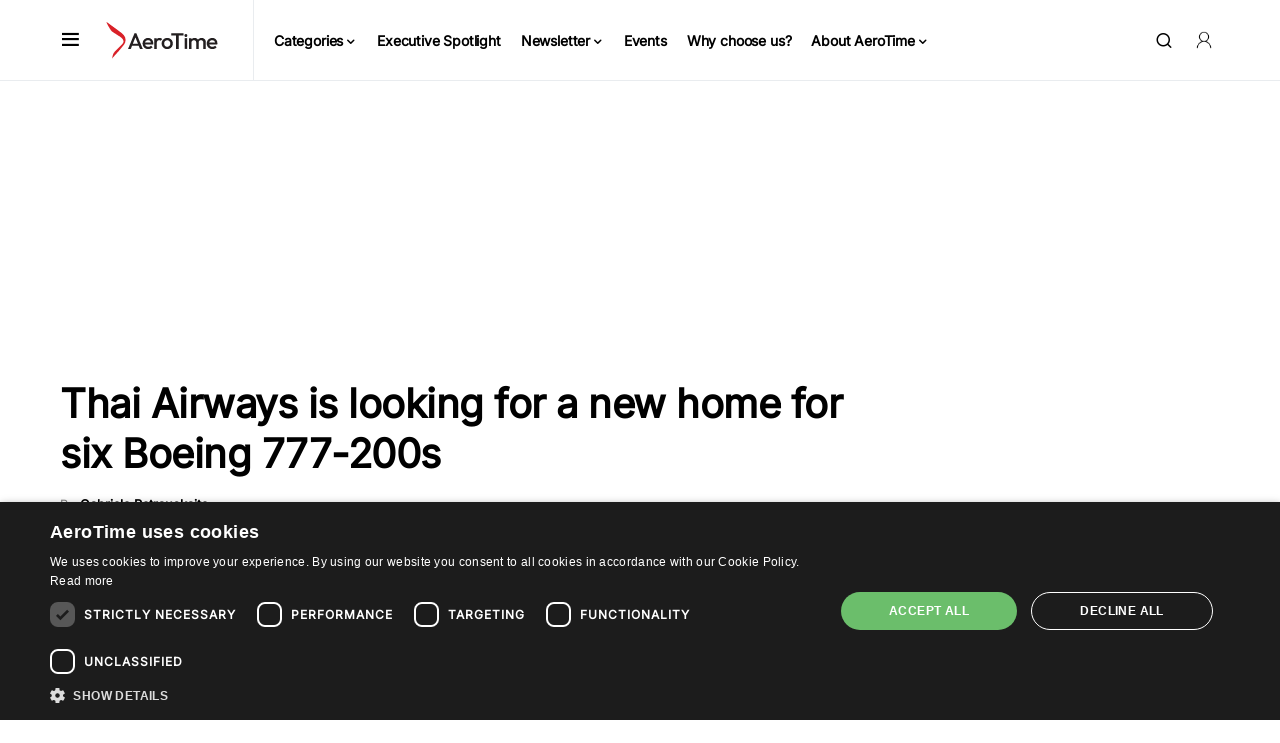

--- FILE ---
content_type: text/html; charset=utf-8
request_url: https://www.google.com/recaptcha/api2/aframe
body_size: 266
content:
<!DOCTYPE HTML><html><head><meta http-equiv="content-type" content="text/html; charset=UTF-8"></head><body><script nonce="Sw_NB2NCYuYOXaRdlsM-hw">/** Anti-fraud and anti-abuse applications only. See google.com/recaptcha */ try{var clients={'sodar':'https://pagead2.googlesyndication.com/pagead/sodar?'};window.addEventListener("message",function(a){try{if(a.source===window.parent){var b=JSON.parse(a.data);var c=clients[b['id']];if(c){var d=document.createElement('img');d.src=c+b['params']+'&rc='+(localStorage.getItem("rc::a")?sessionStorage.getItem("rc::b"):"");window.document.body.appendChild(d);sessionStorage.setItem("rc::e",parseInt(sessionStorage.getItem("rc::e")||0)+1);localStorage.setItem("rc::h",'1769853202411');}}}catch(b){}});window.parent.postMessage("_grecaptcha_ready", "*");}catch(b){}</script></body></html>

--- FILE ---
content_type: application/javascript
request_url: https://prism.app-us1.com/?a=477896607&u=https%3A%2F%2Fwww.aerotime.aero%2Farticles%2F32622-thai-airways-announces-sale-of-six-boeing-777s
body_size: 124
content:
window.visitorGlobalObject=window.visitorGlobalObject||window.prismGlobalObject;window.visitorGlobalObject.setVisitorId('d0b3a30a-48e1-47a2-9c5c-701f303fa0b3', '477896607');window.visitorGlobalObject.setWhitelistedServices('tracking', '477896607');

--- FILE ---
content_type: text/javascript; charset=utf-8
request_url: https://www.aerotime.aero/wp-content/cache/min/1/wp-content/themes/newsblock/assets/js/bannersHandler.js?ver=1769507822
body_size: 12416
content:
jQuery(function(){window.googletag=window.googletag||{cmd:[]};window.bannersGAM=window.bannersGAM||[];window.GAMLoading=0;window.filter_words.found=(document.querySelector('.cs-site-primary .cs-container').innerHTML.replace(/\t|\n/gmi,'')).match(regex);jQuery.ajax({url:"/wp-json/atcore/v1/bsafety/fetch-lists",contentType:"application/json",dataType:"json",method:"GET",success:function(result){for(let list of result){let reg=new RegExp(JSON.parse(list.keywords).map((el)=>{return"\\b"+el+"\\b"}).join('|'),'gmi');if(list.target_areas.includes('homepage')&&(document.location.pathname==='/')){if((document.querySelector('#canvas-content > div:nth-child(-n+3)').innerHTML.replace(/\t|\n/gmi,'')).match(reg)){window.bsafety=window.bsafety||[];window.bsafety.push(list.list)}}
if(list.target_areas.includes('article')){if(document.querySelector('article#primary')!==null&&document.querySelector('article#primary').innerHTML.replace(/\t|\n/gmi,'').match(reg)){window.bsafety=window.bsafety||[];window.bsafety.push(list.list)}}
if(list.target_areas.includes('latest-news')){if(document.querySelector('aside#secondary')!=null&&document.querySelector('aside#secondary').innerHTML.replace(/\t|\n/gmi,'').match(reg)){window.bsafety=window.bsafety||[];window.bsafety.push(list.list)}}}
window.bsafety=window.bsafety||[];window.bsafety=[...new Set(window.bsafety.flat())]},complete:function(){jQuery('div[data-early]').each(function(){window.earlyGAM=window.earlyGAM||[];if(jQuery(this).css('display')=='none'){jQuery(this).remove();return}
if(jQuery(this).data('early')){window.earlyGAM=[...new Set([...window.earlyGAM,...jQuery(this).data('early')])];jQuery(this).removeAttr('data-early')}});jQuery('div[data-regular]').each(function(){window.bannersGAM=window.bannersGAM||[];if(jQuery(this).css('display')=='none'){jQuery(this).remove();return}
if(jQuery(this).data('regular')){window.bannersGAM=[...new Set([...window.bannersGAM,...jQuery(this).data('regular')])];jQuery(this).removeAttr('data-regular')}});if(window.earlyGAM&&window.earlyGAM.length>0||window.bannersGAM&&window.bannersGAM.length>0){window.googletag.cmd.push(function(){window.googletag.pubads().enableSingleRequest();window.googletag.enableServices();if(window.filter_words.found){window.googletag.pubads().setTargeting('sensitive','true')}else{window.googletag.pubads().setTargeting('sensitive','false')}
if(typeof post_category!=='undefined'&&post_category&&post_category.length>0){window.googletag.pubads().setTargeting('category',post_category.toLowerCase().replace("!",""))}
if(window.bsafety){window.googletag.pubads().setTargeting('bsafety',window.bsafety)}
if(typeof post_id!=='undefined'){window.googletag.pubads().setTargeting('post_id',post_id)}})}
loadGAMBanners(window.earlyGAM);jQuery('body').one("click mousedown mouseup focus blur keydown change dblclick mousemove mouseover mouseout mousewheel keydown keyup keypress textInput touchstart touchmove touchend touchcancel resize scroll zoom select change submit reset",function(e){loadGAMBanners(window.bannersGAM);window.GAMLoading=1})}})
function inRange(array){let inRange=!1;if(!Array.isArray(array))return inRange;for(let range of array){if((range[0]===0&&(range[1]===0||range[1]<=window.innerWidth))||(range[0]>=window.innerWidth&&(range[1]===0||range[1]<=window.innerWidth))){inRange=!0}}
return inRange}
function getSizes(array,pos){let allowedSizes=[];for(let size of array){if(size[0]<=pos.width()){allowedSizes.push(size)}}
return allowedSizes}
function loadGAMBanners(banners){if(window.GAMLoading===1||banners===undefined||banners===null){return}
window.GAMLoading=1;for(let banner of banners){if(!inRange(banner[0]))continue;let pos=jQuery('.'+banner[2][2]);if(pos.length<=0)continue;pos.each(function(){if(jQuery(this).width()>0){pos=jQuery(this)}})
let sizes=getSizes(banner[1],pos);if(sizes.length<=0)continue;pos.html(`<div id='${banner[2][1]}'></div>`);window.googletag.cmd.push(function(){if(window.filter_words.found){window.googletag.pubads().setTargeting('sensitive','true')}else{window.googletag.pubads().setTargeting('sensitive','false')}
if(window.bsafety){window.googletag.pubads().setTargeting('bsafety',window.bsafety)}
if(typeof post_category!=='undefined'&&post_category&&post_category.length>0){window.googletag.pubads().setTargeting('category',post_category.toLowerCase().replace("!",""))}
if(typeof post_id!=='undefined'){window.googletag.pubads().setTargeting('post_id',post_id)}
if(banner[2][2]==="stickyunit"){const stickyBanner=window.googletag.defineSlot(banner[2][0],sizes,banner[2][1]).addService(googletag.pubads());window.googletag.pubads().addEventListener("slotRenderEnded",(event)=>{const slotId=event.slot;if(stickyBanner&&stickyBanner===slotId){if(event.creativeId){jQuery('.close-sticky-banner').css('display','block');jQuery('.sticky-container-bn').css('visibility','visible');jQuery('#stickyunit').css('visibility','visible');jQuery('.stickyunit').css('width','auto');jQuery('head').append("<style data-cookie-st=\"style\">@media (max-width: 1301px){.youtube-badge {bottom: 160px !important;} #cookiescript_badge{bottom: 110px !important;}} @media (max-width: 1300px) AND (min-width: 728px){#cookiescript_badge{bottom: 95px !important;}}</style>");jQuery('.close-sticky-banner').on('click',function(){jQuery(this).parent().remove();jQuery('style[data-cookie-st]').remove()})}}})}else{window.googletag.defineSlot(banner[2][0],sizes,banner[2][1]).addService(googletag.pubads())}
window.googletag.display(banner[2][1])})}
window.GAMLoading=0}});window.filter_words={"data":[["7 July 2005"],["9\/11"],["7 7 bombing"],["7 7 survivor"],["7\/7 bombings"],["77 bombing"],["77 survivor"],["9\/11 attacks"],["9\/11 victim"],["a dick"],["a drunk"],["a shooting"],["abduction"],["ablaze"],["abort landing"],["aborted landing"],["aborted take-off"],["Abu Bakr al-Baghdadi"],["abu dhabi migrant workers conditions"],["abuse"],["abuse allegations"],["abuse and neglect"],["abuse claims"],["abuse her"],["abuse him"],["abuse inquiry"],["abuse on Twitter"],["abused"],["abused boy"],["abused girl"],["abused her"],["abused him"],["abusing"],["abusive tweets"],["accident investigators"],["accident report"],["accidental overdose"],["accidentally shoots"],["accidently shoots"],["accounts hacked"],["acid attack"],["acid thrown"],["acid wounded"],["act of indecency"],["act of terror"],["act of terrorism"],["active shooter"],["acts of hate"],["acts of intolerance"],["acts of violence"],["addicted to drugs"],["addiction relapse"],["addictive drugs"],["adult check"],["adult clubs"],["adult content"],["adult entertainment"],["adult film"],["adult image"],["adult magazine"],["adult movie"],["adult photo"],["adult picture"],["adult store"],["adult suicide"],["adult toys"],["adult website"],["advocating extremism"],["aggravated assault"],["agonizing death"],["Air Accident"],["air crash"],["air disaster"],["air strike"],["airborne emergency"],["Plane crashed"],["aircrash"],["airdisaster"],["airgun"],["airlifted to hospital"],["airplane exploded"],["airplane accident"],["airplane collide"],["airplane collision"],["airstrike"],["al Qaeda"],["al Qaida"],["al Qa'ida"],["al Shabaab"],["al Shabab"],["alcohol abuse"],["alcohol addiction"],["alcohol dependence"],["alcohol problem"],["alcohol rehabilitation"],["Alcoholic"],["alcoholic parents"],["Alcoholics Anonymous"],["alcoholism"],["alleged shooters"],["alQaeda"],["al-Qaeda"],["alQaida"],["al-Shabaab"],["ambush-style shooting"],["American Sniper"],["amphetamine"],["an alcoholic"],["an IS attack"],["anal sex"],["analingus"],["anarchist"],["animal cruelty"],["animal sex"],["anti semitism"],["anti-Assad"],["anti-doping"],["Anti-Doping Rule Violation"],["anti-doping violations"],["anti-gay"],["anti-Islam"],["anti-Islamic"],["anti-Islamification"],["anti-LGBT"],["anti-Muslim"],["anti-piracy"],["anti-semitic"],["antisemitism"],["anti-social behavior"],["anti-social behaviour"],["anti-terror"],["anus"],["AQAP"],["AQIM"],["arab spring"],["Ariana Grande Attack"],["armed assault"],["armed conflict"],["armed gang"],["armed man"],["armed men"],["armed robbery"],["armed standoff"],["armed suspect"],["armoured vehicle"],["arms and explosives"],["arms companies"],["arms dealers"],["arms deliveries"],["arms embargo"],["arms exporter"],["arms fair"],["arms manufacturer"],["arms race"],["arms sales"],["arms suppliers"],["arms test"],["arrested"],["arrested for assault"],["arse"],["arsehole"],["arson"],["arsonist"],["artillery"],["ass "],["assailant shot"],["assaillant"],["assasinate"],["assasination"],["assasinator"],["assassin"],["assassinated"],["assassination"],["assault by beating"],["assault rifle"],["assault weapons"],["assaulted"],["assaulted and robbed"],["assaulting"],["assault-style weapons"],["asylum"],["atrocity"],["attack borough market"],["attack with explosives"],["attacked"],["attacked by"],["attacked her"],["attacked him"],["attacker"],["attacking"],["attacks by jihadists"],["attempted abduction"],["attempted murder"],["attempted suicide"],["attempts to resuscitate"],["automatic gunfire"],["automatic weapon"],["automation addiction"],["aviation disaster"],["baby was punched"],["badly burned"],["badly injured"],["ban Muslims"],["ban the Quran"],["barbiturates"],["bare naked"],["bastard"],["bataclan"],["battlefield"],["battles rage"],["Bayer"],["Bayfiles"],["bayonet"],["beaner"],["atrocity"],["beheaded"],["beheading"],["Beretta"],["bestiality"],["BIAF"],["bigot"],["billowing flames"],["bin laden"],["bin ladin"],["bioterrorism"],["bisex"],["bisexual"],["bisexuales"],["bit torrent"],["black smoke"],["blackbox"],["blackmail"],["bleeding"],["bleeding out"],["blew herself up"],["blew himself up"],["blew themselves up"],["blood bath"],["bloodbath"],["blood-covered"],["bloodied"],["blood-letting"],["bloodshed"],["blowie"],["blowing up"],["blown up"],["Blubster"],["bludgeoned"],["BNP"],["boat rescue"],["bodies were discovered"],["boeing didn't warn"],["boeing withheld information"],["Boko Haram"],["bomb "],["bomb launch"],["bomb product"],["bombed"],["bomber "],["bombers"],["bombing raid"],["bombings"],["bomblets"],["bombmaker"],["bondage"],["bong"],["banana republic"],["third world countries"],["booby-trapped"],["booze"],["brain damage"],["brain dead"],["brain injury"],["brawl"],["breast"],["breastfeeding"],["brothel"],["brutalized"],["brutally"],["bugger"],["buggery"],["bullet holes"],["bullets"],["bullshit"],["bully"],["bum"],["busty"],["call boys"],["call girls"],["camel jockey"],["cannabis patch"],["cannabis plant"],["cannibal"],["car collides"],["car hit"],["car hits"],["cargo crash"],["carjacking"],["carnage"],["carnages"],["carrying a knife"],["carrying acid"],["cartel"],["casino"],["casualities"],["Catalan separatists"],["catastrophic"],["catches fire"],["centerfold"],["charlie hebdo"],["charliehebdo"],["charred"],["child labor"],["child labour"],["chinkys"],["chlorine attack"],["circumcision"],["circumsize"],["circumsized"],["civil war"],["civilian casualties"],["civillians crossfire"],["civillians in crossfire"],["cleavage"],["clitoris"],["clits"],["cocaine"],["cock "],["cockpit"],["cockpit recorder"],["combat forces"],["combatants"],["Concert Attack"],["conflit"],["coptic church"],["counter-terror"],["counterterrorism"],["counter-terrorist"],["coup"],["coup d'etat"],["crackcocaine"],["crackpipe"],["crackwhore"],["craigslist"],["crash plane"],["crashes"],["crime_other"],["criminally"],["criminelle"],["crucify"],["cruelty"],["crushed legs"],["crystal meth"],["cunnilingus"],["cunt"],["cunts"],["cyberattack"],["cyber-attack"],["cyber-breach"],["cyberbullying"],["cybercrime"],["cybercriminals"],["cyberthieves"],["cyber-thieves"],["cybervandalism"],["Dabiq"],["daech"],["daesh"],["data breach"],["data theft"],["date rape"],["deadliest"],["death by dangerous driving"],["death penalty"],["deathtoll"],["Decapitate"],["decapitated"],["Decapitation"],["deceased"],["decomposing"],["defloration"],["degradation"],["delta ceo emirates"],["Demonoid"],["derailment"],["derails"],["derogatory"],["derogatory slang"],["Desert Eagle"],["detonated"],["devastating"],["dildo"],["dildos"],["diplomatic clash between the philippines and kuwait"],["dipsomania"],["disembowel"],["dismember"],["dissolved in acid"],["djihad"],["djihadist"],["do not fly emirates"],["doh"],["doh nbsp"],["doha"],["doha nbsp"],["domestic workers after reports of abuse"],["domestic workers died kuwait"],["donotflyemirates"],["don't fly emirates"],["dope test"],["doped"],["dopers"],["douche bag"],["down the plane"],["downed plane"],["downing the aircraft"],["dragged off"],["drink driver"],["drink driving"],["drive-by"],["driving drunk"],["drug cheat"],["drug clinic"],["drug dealer"],["drug dealing"],["drug deaths"],["drug dependency"],["drug detox"],["drug fuelled"],["drug kingpin"],["drug possession"],["Drug test"],["druge"],["drugged driving"],["druggie"],["drugs guns"],["drunken"],["dubai even notice the plight of migrant"],["DUI"],["DUII"],["dungeons"],["Ebola"],["ecstacy"],["electrocute"],["electrocution"],["emirates in trouble"],["endangering"],["endangerment"],["engine failure"],["erogenous"],["erotica"],["escape from saudi arabia nightmare"],["escortservice"],["ethnic cleansing"],["euthanasia"],["euthanising"],["euthanize"],["Evacuations"],["executioner"],["exploitation"],["exploitation at louvre abu dhabi"],["explosion"],["explosion rocked"],["expurgation"],["exstasy"],["extort"],["extortion"],["extradition"],["ExtraTorrent"],["extremist attacks"],["Extremists"],["Failed landing"],["Fan blade"],["fanaticism"],["Fariq Hamid"],["far-right"],["fart"],["fascist"],["fashion bomb"],["fatal"],["fatal accident"],["fatal attack"],["fatal shot"],["fatalities"],["fatally shoots"],["fatass"],["fat-shaming"],["fcuk"],["FGM"],["FileHippo"],["firearms"],["fireball"],["firebombed"],["firefight"],["fire-risk"],["fisticuffs"],["flames "],["flight cancel"],["flight cancellation"],["flight cancelled"],["flight compensation"],["fondling"],["forcibly removed"],["foreplay"],["foreskin"],["foul mouthed"],["foursome"],["fratricide"],["fraudster"],["fraudulent"],["fraudulent activity"],["freak accident"],["freakish accident"],["free streaming"],["freebase"],["Freenet"],["front national"],["fuckme"],["fuckoff"],["fucks"],["fuckup"],["fuckyou"],["fugitive"],["fugly"],["fuk"],["fukin"],["fukinbitch"],["fukme"],["fukyou"],["fully nude"],["fumes"],["fusil"],["game piracy"],["gammelt fly"],["gang rape"],["gang violence"],["gang warfare"],[["gangsta bitch"],["garrote"],["gas leak"],["gash"],["gay"],["gay abuse"],["Gaza camp"],["Gaza conflict"],["Gaza refugees"],["Gaza tunnels"],["Gaza war"],["GBH"],["gender-fluid"],["genocide"],["glbt"],["glbtq"],["golden shower"],["grenade"],["grisly murder"],["grooming parlour"],["grooming products"],["grooming tips"],["groped "],["groping"],["grostulation"],["group of death"],["groupsex"],["gulf labor abuses"],["gunbattle"],["guncrime"],["gunfight"],["gunfire"],["gunned down"],["guns drugs"],["gunshot"],["hack soldier"],["hacked data"],["hackedtodeath"],["hackingdeath"],["hadith"],["Hagupit"],["hallucinogenic"],["hanged"],["harassing"],["harassment "],["hard landing"],["hardcore"],["hardcore teen"],["hardcoresex"],["hastahane"],["hateful"],["hatespeech"],["headless"],["heartbleed"],["heat gun"],["Heroin"],["Heroins"],["Hezbollah"],["hidden slaves"],["hijack"],["hijackers"],["Hijak"],["hitman"],["holocaust"],["holy quran"],["holy war"],["homicide"],["homophobia"],["homophobic"],["homosexual"],["homosexuality"],["horniest"],["horny"],["horrified"],["hostage-takers"],["hotsex"],["human remains"],["human shields"],["Human trafficking"],["human trafficking2"],["humiliated"],["hydrofluoric acid"],["IED"],["illegal alien"],["illegal immigrant"],["illegal immigration"],["illegal substance"],["Illegally"],["ill-fated aircraft"],["ill-fated plane"],["illicit"],["immigrant caravan"],["immolate"],["improvised explosive device"],["in a coma"],["in coma"],["inappropriate"],["incest"],["indecent"],["indecently"],["indemnisation"],["indian migrant workers rights are violated"],["indian migrants recall saudi nightmare"],["indian truck driver stuck in saudi"],["indian woman rescued from saudi arabia"],["indian worker posted video about saudi"],["indian workers die in gulf"],["infanticide"],["infected"],["Inferno"],["infertility"],["inflammatory remarks"],["infringement"],["injur"],["insurgency"],["internet piracy"],["internet trolls"],["interracial"],["inter-racial"],["Ipredator"],["IS armed group"],["IS fighter"],["IS fighters"],["ISIL"],["ISIS attack"],["Isis militant"],["ISIS-controlled"],["ISIS-style"],["islam religion"],["islami cihatlar"],["Islamic extremism"],["Islamic extremist"],["Islamic fanatics"],["islamic jihad"],["islamic jihad definition"],["islamic jihad website"],["islamic jihadist"],["islamic jihadist websites"],["islamic jihadists"],["islamic jihads"],["Islamic Liberation Front"],["Islamic militant"],["Islamic State"],["Islamic State extremist"],"Islamic State extremists"],["Islamic State flag"],["Islamic State group"],["Islamic State militants"],["islamic state2"],["Islamic State-controlled"],["islamic terrorism"],["islamicstate"],["islamism"],["Islamist attack"],["Islamist attacks"],["Islamist extremist"],["Islamist flag"],["Islamist group"],["Islamist gunmen"],["Islamist insurgent"],["Islamist link to attack"],["Islamist militant"],["Islamist militia"],["Islamist motive"],["Islamist rebels"],["Islamist suspect"],["Islamist terror"],["Islamist violence"],["islamophobes"],["islamophobia"],["Islamophobic"],["isoHunt"],["israel"],["Israel conflict"],["israel Settlement"],["Israel-Gaza conflict"],["Israeli occupied"],["israeli Settlement"],["Israeli-occupied"],["istanbul airport bomber"],["istanbul ataturk airport attack"],["jet came down"],["jet crash"],["jet crashed"],["jet disintegrated"],["jet downed"],["jet downing"],["jet vanishes"],["jetliner crashed"],["jetliner vanished"],["jets scrambled"],["jew"],["jewish"],["jihaad video"],["jihad and islam"],["jihad and terrorism"],["jihad arabic"],["jihad attacks"],["jihad define"],["jihad definition islam"],["jihad fighters"],["jihad in arabic"],["jihad in islam"],["jihad in islam video"],["jihad in syria"],["jihad is"],["jihad islam definition"],["jihad islamic"],["jihad jihad jihad"],["jihad movement"],["Jihad news"],["jihad of islam"],["jihad on terrorism"],["jihad online"],["jihad propaganda"],["jihad recruitment"],["jihad recruitment video"],["jihad terror"],["jihad terrorism"],["jihad war"],["jihad website"],["jihadi"],["Jihadi John"],["jihadi news"],["jihadi terrorism"],["jihadi website"],["jihadi websites"],["jihadist define"],["jihadist definition"],["jihadist forums"],["jihadist globalism"],["jihadist ideology"],["jihadist islam"],["jihadist movement"],["jihadist news"],["jihadist terrorism"],["jihadist video"],["jihadist videos"],["jihadistische websites"],["jihadists definition"],["jihadists in syria"],["jihads definition"],["jilbab"],["join IS"],["join jihad"],["join jihad group"],["Joint Strike Fighter"],["Judeo"],["junkies"],["kalashnikov"],["kalashnikovs"],["ketamine"],["Khashoggi"],["kidnapper"],["kidnapping"],["kill gay"],["kill wound"],["killed and injured"],["killed at crossing"],["killed at least"],["killed at level"],["killed by train"],["killed driver"],["killed during Bastille"],["killed in crash"],["killed in explosion"],["killed in shooting"],["killed in the blast"],["killed instantly"],["killed alive"],["killed Michael Brown"],["killed the baby"],["killed the wife"],["killer disease"],["killing a teenager"],["killing in Woolwich"],["killing on impact"],["killing pilot"],["killing pupils"],["killing reporter"],["killing spree"],["killing the pilot"],["killing them"],["kills baby"],["kills dozens"],["kirsty boden"],["kissograms"],["KKK"],["Klux Klan"],["knife thug"],["knifed"],["knifeman"],["knifemen"],["knifepoint"],["knifes"],["knife-wielding"],["knifing"],["knives and machetes"],["kosher"],["lap dancing"],["lapdancer"],["Las Vegas attack"],["Las Vegas shooter"],["Las Vegas shooting"],["laser attack on plane"],["lasers against aircraft"],["laundering money"],["lawmaker shot"],["legal highs"],["lesbian"],["Lewd"],["lgbt"],["lgbtq"],["libya hijack"],["libya plane hijack"],["libyan hijack"],["libyan plane hijack"],["life boats"],["life jacket"],["life raft"],["life threatening"],["lifeboats"],["lion air"],["liquor"],["live sex"],["live streamed killing"],["London attack"],["London bombings"],["london bridge attack"],["London explosion"],["london terror attack"],["LondonAttack"],["lone gunman"],["lone shooter"],["lone wolf attack"],["lone wolf gunmen"],["lorry attack"],["lorry crash"],["lorry massacre"],["loss of lives"],["lost items"],["lost luggage"],["lost plane"],["machete"],["machete-wielding"],["machine gun"],["machine-gun"],["Maelbeek attack"],["Maelbeek bombing"],["magic mushrooms"],["makeshift gun"],["malacca strait"],["malaria"],["malasia flight 370"],["malaysia 370"],["Malaysia Airlines crash"],["malaysia airlines flight 371"],["male escorts"],["male prostitutes"],["male strippers"],["malfunction"],["mali attack"],["malicious software"],["mall siege"],["malware"],["manchester arena attack"],["Manchester attack"],["Manchester blast"],["Manchester bomb"],["Manchester bombing"],["Manchester explosion"],["Manchester incident"],["manchester terror attack"],["Manhattan bombing"],["manslaughter"],["marathon bombing"],["market attack"],["market killer"],["Marlboro"],["martial law"],["masked attackers"],["masked killer"],["mass brawl"],["mass killings"],["mass murder"],["mass murderer"],["mass rape"],["mass shooter"],["mass shooting"],["mass stabbing"],["massacres"],["mass shooting"],["masterbate"],["masturbate"],["masturbation"],["matricide"],["mauled to death"],["mayday call"],["MDMA"],["medical emergencies"],["Megaupload"],["mental illness"],["Merck"],["Mescaline"],["methadone"],["methamphetamine"],["methaqualone"],["methylamphetamine"],["metro attacks"],["metro explosions"],["metro station explosion"],["MH370"],["microcephaly"],["mid-air collision"],["mid-air disintegration"],["mid-air emergencies"],["migrant caravan"],["migrant domestic workers in the gulf ever be safe"],["migrant leave caravan"],["migrants dead"],["migrants died"],["migrants drowned"],["migrants leave caravan"],["migrants perished"],["militant"],["militant group"],["militants killed"],["militarization"],["military action"],["military escalation"],["military intervention"],["military mobilisation"],["military operation"],["military option"],["military sorties"],["military strike"],["militia"],["misogynist"],["misogyny"],["missile tests"],["missing airliner"],["missing EgyptAir"],["missing jet"],["missing Malaysian Airlines"],["missing plane"],["mistreatment of workers building nyu abu dhabi"],["modern day slaves"],["molestation"],["molester"],["molesting children"],["Molotov cocktails"],["money laundering"],["MonoTorrent"],["monstrosity"],["Moro Islamic Liberation"],["morphine"],["mother fucker"],["motherfucker"],["Mount Sinjar"],["Movie4k"],["mowed down crowd"],["mown down"],["mows down"],["ms181"],["ms804"],["mudslide"],["muggers"],["mugging"],["mujahideen"],["mujahidin"],["muncher"],["Munich shooting"],["munitions"],["murdering"],["murdering patients"],["murderous"],["murderous attack"],["murders"],["murder-suicide"],["music piracy"],["muslim brotherhood"],["muslims in america"],["mustard gas"],["mutilate"],["mutilation"],["mutilations"],["myeik"],["nail bombs"],["Nairobi mall"],["Nairobi Westgate"],["naked dancer"],["naked girls"],["naked images"],["naked photographs"],["naked photos"],["naked pics"],["naked pictures"],["naked self-posted"],["naked video"],["naked vids"],["narcotic"],["Narcotics Anonymous"],["National Defence League"],["nazi"],["nazism"],["Nazi-themed"],["NDL"],["necrophilia"],["negro"],["neonazi"],["neo-nazi"],["nerve agent"],["nerve gas"],["New Jersey bombings"],["New York bomb"],["New York bombing"],["news jihad"],["nigger"],["nightclub massacre"],["nightclub shooting"],["nipple"],["no fly zone"],["no survivors"],["no-fly list"],["nsfw"],["nuclear accident"],["nuclear attack"],["nuclear bomb"],["nuclear deterrent"],["nuclear strike"],["nuclear submarine"],["nuclear tests"],["nuclear war"],["nuclear weapons"],["nude photo"],["nude pictures"],["nudes"],["number of hostages"],["nymphomaniac"],["obese"],["obituaries"],["obscene behavior"],["obscene comments"],["obscene gesture"],["obscene material"],["obscenity"],["obscure breathing"],["offensive"],["offensive bluster"],["offensive content"],["offensive joke"],["offensive lyrics"],["offensive remarks"],["offensive weapon"],["Oklahoma tornado"],["old aircraft"],["Omagh bombing"],["on-air attack"],["online abuse"],["online attack"],["online cihat"],["online jihad"],["online piracy"],["OpenBitTorrent"],["opened fire"],["opiate"],["opioid overdose"],["opium"],["oral sex"],["orgasm"],["orgy"],["Osama bin Laden"],["OsamabinLaden"],["overheat and catch fire"],["overheating batteries"],["overheating smartphones"],["overshoots runway"],["P2P"],["Paedo"],["Paedophile"],["paedophilia"],["paintball"],["panties"],["panty"],["paramilitary"],["Paris assault"],["Paris attack"],["Paris attackers"],["Paris attacks"],["Paris bomber"],["Paris gunmen"],["Paris Killers"],["Paris massacre"],["Paris mastermind"],["Paris raid"],["Paris rampage"],["Paris shooting"],["Paris shootings"],["Paris shootout"],["Paris siege"],["Paris suspects"],["Paris terror"],["Paris victims"],["parricide"],["passwords stolen"],["Pearl Harbor"],["pedophile"],["pedophilia"],["PEDs"],["peep shows"],["peeping Tom"],["peepshows"],["penetration"],["performance-enhancing"],["performance-enhancing drugs"],["permanent ban on workers going to kuwait"],["pervert"],["perverted homosexual"],["perverting the course of justice"],["petrified fliers"],["petrol bomb"],["phishing"],["phone charger exploded"],["phone hacking"],["phones catching fire"],["phones exploding"],["phonesex"],["phone-sex"],["physical abuse"],["physical altercation"],["physically attacked"],["pilot error"],["Pilot Fatigue"],["pilot lost contact"],["pilot mistake"],["pimp"],["pinstripe Nazi"],["piracy"],["piracy law"],["Pirate Bay"],["pirated"],["piss"],["piss off"],["pissing"],["pistol"],["Plane collision"],["plane crash"],["plane debris"],["Plane down"],["plane goes missing"],["plane missing"],["plane search"],["Planecrash"],["playboy"],["Playboy cybergirl"],["Playboy model"],["Playboy playmate"],["Playboy plus"],["plight of indian migrant workers in uae"],["plight of migrant workers in the gulf"],["plummeted"],["plunged off"],["poisoned"],["poisons"],["poison-tipped"],["pole dancer"],["pole dancing"],["police killing"],["police killings"],["pool of blood"],["porn actor"],["porn film"],["porn industry"],["porn site"],["porn star"],["porn tube"],["pornflick"],["Pornhub"],["pornking"],["porno"],["pornographic"],["pornography addiction"],["pornos"],["pornostar"],["pornstar"],["pornstars"],["porntube"],["possession of drugs"],["possession of stolen property"],["post traumatic stress"],["post-mortem"],["postpartum depression"],["pre-cum"],["predators"],["pressure cooker bombs"],["pressure-cooker device"],["Primewire"],["private parts"],["problem drinking"],["pro-ISIS"],["protest"],["protesters"],["protestors"],["psychedelic"],["psychedelic mushrooms"],["psychoactive"],["psychoactive substances"],["public order offence"],["pull the trigger"],["punishment"],["Qaeda"],["Qaida"],["Queen dies"],["Queens death"],["queer"],["QZ 8501"],["QZ8501"],["race hate"],["race confrontation"],["race war"],["race-storm"],["racial"],["racial attack"],["racial conflict"],["racial discrimination"],["racial harassment"],["racial hatred"],["racial inequality"],["racial insults"],["racial intolerance"],["racial joke"],["racial nationalism"],["racial oppression"],["racial persecution"],["racial remarks"],["racial segregation"],["racial slur"],["racial stereotypes"],["racial violence"],["racially abusing"],["racially charged"],["racially insensitive"],["racially motivated"],["racially-aggravated"],["racism"],["Racist"],["racist abuse"],["racist behaviour"],["racist comment"],["racist comments"],["racist slander"],["racist slurs"],["racist spin"],["racists"],["radical Islamism"],["radical Islamist"],["radical Islamists"],["Radical preacher"],["radicalised"],["radicalised muslim"],["rag head"],["raghead"],["rail accident"],["rammed"],["rampaged"],["Rana Plaza"],["ransom"],["raping"],["Rapist"],["Raqqa"],["Raqqah"],["reality of indian workers life in gulf"],["rear-ended"],["rebel"],["rebel-held"],["rebels"],["recover bodies"],["recover body"],["recovered bodies"],["recovered body"],["recreational drugs"],["recruitment for IS"],["rectum"],["red light district"],["redtube"],["reefer"],["Rehab"],["remains found"],["renal disease"],["rent boy"],["reports of fires"],["reports of shots"],["reports of the fires"],["rescue at sea"],["rescue boats"],["rescue effort"],["rescue helicopter"],["rescue operation"],["rescue scene"],["rescue team"],["rescue the crew"],["rescue workers"],["rescued passengers"],["Retroshare"],["revenge porn"],["revolutionary square"],["revolver"],["riflescope"],["right-wing agitator"],["rightwing extremist"],["right-wing extremist"],["riot"],["riots"],["RipBot"],["risk of death"],["robbed"],["robbed at gunpoint"],["robber"],["robberies"],["robbery"],["rocket exploded"],["rocket explosion"],["rocket launcher"],["rocket strikes"],["rollercoaster crash"],["royal death"],["RShare"],["rubber bullets"],["Runway crash"],["Russian forces"],["Russian hacker"],["Russian hackers"],["Russian hooligans"],["Russian separatists"],["Russian troops"],["sadist"],["sadomasochism"],["safety failures"],["same sex marriage"],["Sanofi"],["Satan"],["saudi arabia jails worker indian"],["saudi arabia then things got worse"],["savage terror"],["Sayfullo Saipov"],["scalding tarmac"],["scammers"],["scandals"],["school attack"],["school fire"],["school massacre"],["school shooting"],["schools evacuated"],["Scottish separatists"],["sea disaster"],["sea rescue"],["search and recovery"],["search and rescue"],["search crew"],["search efforts"],["search for wreckage"],["Second Amendment"],["security attacks"],["security breach"],["security forces"],["Self Harm"],["self mutilation"],["semen"],["semi-automatic"],["sentenced"],["serial killer"],["Settlement expansion"],["severed head"],["sex abuse"],["sex act"],["sex assault"],["sex attack"],["sex charges"],["sex chat"],["sex claims"],["sex club"],["sex crime"],["sex discrimination"],["sex drug"],["sex dvd"],["sex fantasies"],["sex fiction"],["sex fight"],["sex fighter"],["sex flicks"],["sex game"],["sex guide"],["sex movies"],["sex offences"],["sex offender"],["sex offense"],["sex party"],["sex pest"],["Sex Pistols"],["sex positions"],["sex predator"],["sex ring"],["sex scandal"],["sex scenes"],["sex session"],["sex shop"],["sex sites"],["sex slave"],["sex stories"],["sex tape"],["sex teacher"],["sex tourism"],["sex toy"],["sex trade"],["sex trafficking"],["sex tube"],["sex video"],["sex with a minor"],["sex with child"],["sex with schoolgirl"],["sex work"],["sex worker"],["sexchat"],["sexclub"],["sex-crazed"],["sexdvd"],["sex-enhancing drug"],["Sexist"],["sexist comments"],["sexline"],["sexologist"],["sexshop"],["sexshops"],["sexsite"],["sexsites"],["sexting"],["sextoys"],["sextrade"],["sexual"],["sexual abuse"],["sexual act"],["sexual activity"],["sexual activity with a child"],["sexual activity with a schoolgirl"],["sexual activity with schoolgirl"],["sexual arousal"],["sexual assault"],["sexual comments"],["sexual convictions"],["sexual crimes"],["sexual enslavement"],["sexual exploitation"],["sexual favours"],["sexual grooming"],["sexual harassment"],["sexual humiliation"],["sexual interest in children"],["sexual misconduct"],["sexual offence"],["sexual offender"],["sexual photos"],["sexual pleasure"],["sexual position"],["sexual predators"],["sexual scenes"],["sexual slavery"],["sexual violence"],["sexualisation"],["sexualised images of children"],["sexually explicit"],["sexually inappropriate behaviour"],["sexually molested"],["sexvideo"],["sexvideos"],["SEXVIDX"],["sexxx"],["sexy"],["sexy chicks"],["sexy emirati"],["sexy girls"],["sexy pics"],["sexy women"],["sexygirls"],["Shabaab"],["shark attack"],["shelling"],["shemale"],["shinawatra"],["shit"],["shited"],["shitter"],["shittiest"],["shocking crime"],["shocking videoer"],["shocking video'er"],["shocking videos"],["shocking videos nbsp"],["shoe bomber"],["shoe fetish"],["shoot wound"],["Shooted"],["shooter"],["shooters"],["shooting"],["shootings"],["shootout"],["shoots"],["shoplifting"],["shots fired at"],["shrapnel"],["sidearm"],["Siege"],["Skidds off runway"],["skimming device"],["skinheads"],["slaughter"],["slaughtered"],["slaughtering"],["slavery"],["slaying"],["sleeper-cells"],["slut"],["sluts"],["smackhead"],["smoke billowing"],["smoke filled the cabin"],["smoke fills plane"],["smoke in the cabin"],["smoke in the cockpit"],["smoke without fire"],["smoking ban"],["smoking barrels"],["smoking cap"],["smoking gun"],["smoking hot"],["smoking jacket"],["smoldering gun"],["smuggling"],["smut"],["sniffer dogs"],["sniper"],["So-called Islamic State"],["sodomist"],["sodomists"],["sodomite"],["sodomites"],["sodomitic"],["sodomitical"],["sodomy"],["softcore"],["sold for sex"],["Somali al-Shabab"],["son of a bitch"],["sondos alqattan"],["sororicide"],["Soulseek"],["south sudan"],["speedball"],["sperm donor"],["sperm whale"],["Spice dealers"],["spice drug"],["spider bite"],["spinal injuries"],["splashing acid"],["spliff"],["spooge"],["stabbed"],["stabbing"],["stalked"],["star of david"],["starvations"],["stealth bomb"],["stealth fighter"],["StealthNet"],["steroids"],["stillborn"],["stolen passports"],["stoned"],["stoned to death"],["stranded indians in saudi"],["strangle"],["strangulation"],["strap-on"],["street dealers"],["street grooming"],["street violence"],["strikes"],["strip club"],["strip dance"],["strip poker"],["stripclub"],["stripper"],["stripper and prostitute"],["strippergrams"],["striptease"],["stun gun"],["stupid tart"],["submachine gun"],["suffer"],["suffered"],["suffering"],["suffers"],["suicidal"],["suicidas"],["suicide attack"],["suicide belt"],["suicide bomb"],["suicide bomber"],["suicide help"],["suicide hotline"],["suicide hotlines"],["suicide note"],["suicide prevention"],["suicide support"],["suicide vest"],["suicidenote"],["superbug"],["racist"],["Supremacists"],["survivors"],["suspends sending of workers to kuwait"],["suspicion"],["suspicious"],["swear word"],["sweared"],["Sweden submarine search"],["swinger"],["swinger club"],["swingerclub"],["swingers"],["swiss shooting"],["sword attack"],["synthetic cannabis"],["synthetic drugs"],["syremask"],["Syria conflict"],["Syria crisis"],["syria jihad"],["syria jihad news"],["Syria rebels"],["Syria war"],["syrian"],["Syrian army"],["Syrian conflict"],["Syrian opposition"],["Syrian pro-government"],["Syrian rebels"],["syrian refugee"],["syrian refugee murders woman"],["syrian refugees"],["Syrian troops"],["table dance"],["tailstrike"],["take her own life"],["take his own life"],["taken hostage"],["takes own life"],["taking her own life"],["taking his own life"],["Taleban"],["taliban"],["Taliban militants"],["Tamerlan Tsarnaev"],["TamerlanTsarnaev"],["taser"],["Tashfeen Malik"],["tear gas"],["teen porn"],["teen sex"],["teensex"],["telefonsex"],["terminally ill"],["terorist"],["terror "],["terror act"],["terror alert"],["terror arrest"],["terror atrocity"],["terror blasts"],["terror campaign"],["terror cell"],["terror group"],["terror hub"],["terror investigation"],["terror level"],["terror mastermind"],["terror network"],["terror offence"],["terror plot"],["terror probe"],["terror raids"],["terror related"],["terror strike"],["terror struck London"],["terror suspect"],["terror tactics"],["terror targets"],["terror threat"],["terror training"],["terror truck"],["terror uns chaos nach"],["terror watchlist"],["terror attack"],["terrorblasts"],["terrorcell"],["terrorism jihad"],["terrorist"],["terrorist"],["terrorist act"],["terrorist activities"],["terrorist atrocities"],["terrorist character"],["terrorist content"],["terrorist group"],["terrorist hijacker"],["terrorist incident"],["terrorist motivation"],["terrorist organisation"],["terrorist plot"],["terrorist threat"],["terroriste"],["terroristes"],["terrors"],["terrorsuspect"],["terror-watch"],["terroryzm"],["testicle"],["testicles"],["the islamic jihad"],["the jihadist next door"],["theft"],["threatened"],["threatening"],["three some"],["threesome"],["three-some"],["threesomes"],["thug"],["thuggery"],["thuggism"],["ticket dealer"],["tired pilot"],["tit"],["topless"],["topless woman"],["torah"],["torchure"],["torpedo"],["torrenmt"],["torrent"],["TorrentFreak"],["torrents"],["Torrentz"],["touched inappropriately"],["tracer rounds"],["Tracey Connelly"],["trafficked"],["traffickers"],["trafficking"],["tragedies"],["tragic"],["trailer trash"],["train accident"],["train crash"],["train disaster"],["train hit"],["train hits"],["train wreck"],["traincrash"],["trains collided"],["transexual"],["transgender"],["transphobic"],["transsexual"],["transsexuals"],["transvestite"],["transvestites"],["truck attack"],["tube attacker"],["tube bomb"],["Tubeplus"],["twerking"],["typhoon"],["ultra-violent"],["unconscious"],["under age sex"],["underage boy"],["underage girl"],["underage labor"],["underage labour"],["underage prostitution"],["underage sex"],["underage worker"],["undocumented immigrant"],["unexploded"],["unidentified explosive"],["university attack"],["university shooting"],["unjured"],["unjuries"],["unlawful"],["unlawful confinement"],["unlawfully installation"],["unrest"],["untamable"],["untamable "],["urinating"],["vandal"],["vandalise"],["vandalised"],["vandals"],["vanished from radar"],["vehicles collided"],["verbal abuse"],["verbally abusive"],["vibrator"],["vibrators"],["vice charges"],["victim assistance"],["victim of violence"],["victim was shot"],["victoria secret"],["videogame piracy"],["vile"],["violations"],["violence prevention"],["violenty"],["virgin"],["virus programs"],["voilence"],["voilent"],["voyeurism"],["war crime"],["war memorial"],["War on Terror"],["warhead"],["warplane"],["warplanes"],["war-ravaged"],["warship"],["war-torn"],["warzone"],["was shot by"],["weapon"],["weapons charges"],["weapons fire"],["weapons programme"],["weapons system"],["weapons trafficking"],["weapons-grade"],["weapon-wielding killer"],["wearing explosives"],["weather bomb"],["webcam"],["Westminster attack"],["WestminsterAttack"],["wet t-shirt"],["whiplash"],["white nationalism"],["white nationalists"],["white supremacism"],["white supremacist"],["wield knives"],["wielding a knife"],["wielding baseball bats"],["wigger"],["wildfire"],["WinMX"],["wiping out"],["Woolwich attack"],["Woolwich killing"],["Woolwich terror"],["workers at nyus abu dhabi site"],["workers held captive in saudi arabia"],["workers passports still being held"],["workers were hurt"],["working illegally"],["World Anti Doping"],["wounded"],["wounded"],["x-rated"],["xvideo"],["xvideos"],["xxx"],["yeast infection"],["Yehudim"],["Yid"],["Yiddish"],["zion"],["zionist"],["AS 261"],["ASA 261"],["Alaska 261"],["AA 77"],["AAL 77"],["American 77"],["UA 93"],["UA 175"],["DL 191"],["AA 191"],["DL 1141"],["AA 587"],["WN 1248"],["MH370"],["MH 370"],["MAS370"],["MALAYSIAN 370"],["MH371"],["MH 371"],["MAS371"],["MALAYSIAN 371"],["KAL 007"],["KE 007"],["DL 191"],["DAL 191"],["DELTA 191"],["UAL93"],["UNITED 93"],["UAL175"],["UNITED 175"],["MH 17"],["MH17"],["MAS17"],["MALAYSIAN 17"],["AC 797"],["DHL cargo plane"],["Vilnius airport"],["crashes"],["B737-400"],["LEJ"],["Leipzig"],["Halle Airport"],["Crisis Management"],["Aktau"],["Azerbaijan Airlines"],["J2-8243"],["Embraer 190"],["SOS"],["collision"],["flock of birds"],["Ablaze"]]}
const regex=new RegExp(window.filter_words.data.map((el)=>{return"\\b"+el+"\\b"}).join('|'),'gmi')

--- FILE ---
content_type: application/javascript; charset=utf-8
request_url: https://fundingchoicesmessages.google.com/f/AGSKWxWgtBJPSP-y0g-q9ePkv8UCm2WRosy_v18XL6AoBYwtOUzzhcOf4XcgacibbDYJFKJMyUaIph37bUTHPeh64ddWNZleuhuHv9IKM2IN8am_pRGHT5r4HYLGQAPXrouuOcpu3YXxcGfqEnuNqsmZf5IxZ3p2vwFvr6IGcHjk_N6qQVCJhCzeBBw-_QRa/_.ga/ads./qpon_big_ad/adcase.=display_ad&/google-ad-
body_size: -1285
content:
window['95c3adb1-39b4-4603-8afa-bc9d597ad2ae'] = true;